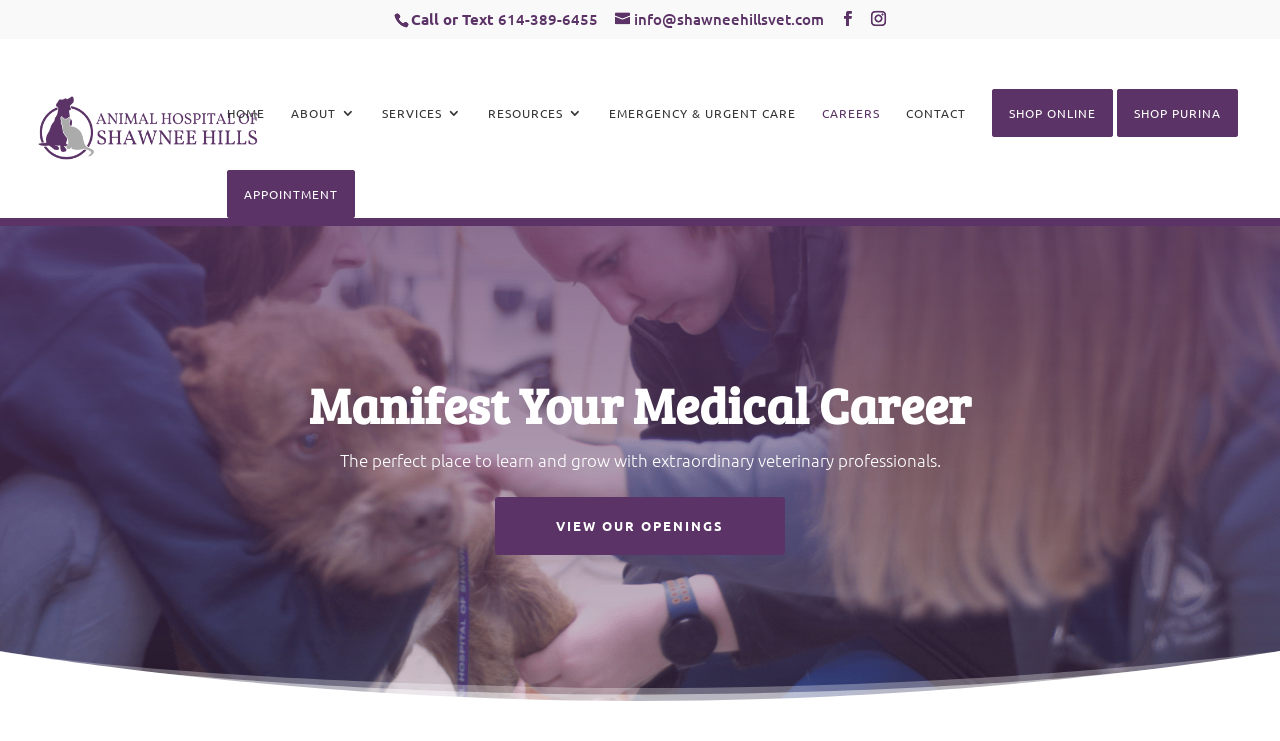

--- FILE ---
content_type: text/html; charset=utf-8
request_url: https://www.google.com/recaptcha/api2/anchor?ar=1&k=6LcOo20rAAAAAMw4lqkRmVnkP5qybY8UDu5wG8xv&co=aHR0cHM6Ly9zaGF3bmVlaGlsbHN2ZXQuY29tOjQ0Mw..&hl=en&v=PoyoqOPhxBO7pBk68S4YbpHZ&size=invisible&anchor-ms=20000&execute-ms=30000&cb=ig5038ioc1hd
body_size: 48674
content:
<!DOCTYPE HTML><html dir="ltr" lang="en"><head><meta http-equiv="Content-Type" content="text/html; charset=UTF-8">
<meta http-equiv="X-UA-Compatible" content="IE=edge">
<title>reCAPTCHA</title>
<style type="text/css">
/* cyrillic-ext */
@font-face {
  font-family: 'Roboto';
  font-style: normal;
  font-weight: 400;
  font-stretch: 100%;
  src: url(//fonts.gstatic.com/s/roboto/v48/KFO7CnqEu92Fr1ME7kSn66aGLdTylUAMa3GUBHMdazTgWw.woff2) format('woff2');
  unicode-range: U+0460-052F, U+1C80-1C8A, U+20B4, U+2DE0-2DFF, U+A640-A69F, U+FE2E-FE2F;
}
/* cyrillic */
@font-face {
  font-family: 'Roboto';
  font-style: normal;
  font-weight: 400;
  font-stretch: 100%;
  src: url(//fonts.gstatic.com/s/roboto/v48/KFO7CnqEu92Fr1ME7kSn66aGLdTylUAMa3iUBHMdazTgWw.woff2) format('woff2');
  unicode-range: U+0301, U+0400-045F, U+0490-0491, U+04B0-04B1, U+2116;
}
/* greek-ext */
@font-face {
  font-family: 'Roboto';
  font-style: normal;
  font-weight: 400;
  font-stretch: 100%;
  src: url(//fonts.gstatic.com/s/roboto/v48/KFO7CnqEu92Fr1ME7kSn66aGLdTylUAMa3CUBHMdazTgWw.woff2) format('woff2');
  unicode-range: U+1F00-1FFF;
}
/* greek */
@font-face {
  font-family: 'Roboto';
  font-style: normal;
  font-weight: 400;
  font-stretch: 100%;
  src: url(//fonts.gstatic.com/s/roboto/v48/KFO7CnqEu92Fr1ME7kSn66aGLdTylUAMa3-UBHMdazTgWw.woff2) format('woff2');
  unicode-range: U+0370-0377, U+037A-037F, U+0384-038A, U+038C, U+038E-03A1, U+03A3-03FF;
}
/* math */
@font-face {
  font-family: 'Roboto';
  font-style: normal;
  font-weight: 400;
  font-stretch: 100%;
  src: url(//fonts.gstatic.com/s/roboto/v48/KFO7CnqEu92Fr1ME7kSn66aGLdTylUAMawCUBHMdazTgWw.woff2) format('woff2');
  unicode-range: U+0302-0303, U+0305, U+0307-0308, U+0310, U+0312, U+0315, U+031A, U+0326-0327, U+032C, U+032F-0330, U+0332-0333, U+0338, U+033A, U+0346, U+034D, U+0391-03A1, U+03A3-03A9, U+03B1-03C9, U+03D1, U+03D5-03D6, U+03F0-03F1, U+03F4-03F5, U+2016-2017, U+2034-2038, U+203C, U+2040, U+2043, U+2047, U+2050, U+2057, U+205F, U+2070-2071, U+2074-208E, U+2090-209C, U+20D0-20DC, U+20E1, U+20E5-20EF, U+2100-2112, U+2114-2115, U+2117-2121, U+2123-214F, U+2190, U+2192, U+2194-21AE, U+21B0-21E5, U+21F1-21F2, U+21F4-2211, U+2213-2214, U+2216-22FF, U+2308-230B, U+2310, U+2319, U+231C-2321, U+2336-237A, U+237C, U+2395, U+239B-23B7, U+23D0, U+23DC-23E1, U+2474-2475, U+25AF, U+25B3, U+25B7, U+25BD, U+25C1, U+25CA, U+25CC, U+25FB, U+266D-266F, U+27C0-27FF, U+2900-2AFF, U+2B0E-2B11, U+2B30-2B4C, U+2BFE, U+3030, U+FF5B, U+FF5D, U+1D400-1D7FF, U+1EE00-1EEFF;
}
/* symbols */
@font-face {
  font-family: 'Roboto';
  font-style: normal;
  font-weight: 400;
  font-stretch: 100%;
  src: url(//fonts.gstatic.com/s/roboto/v48/KFO7CnqEu92Fr1ME7kSn66aGLdTylUAMaxKUBHMdazTgWw.woff2) format('woff2');
  unicode-range: U+0001-000C, U+000E-001F, U+007F-009F, U+20DD-20E0, U+20E2-20E4, U+2150-218F, U+2190, U+2192, U+2194-2199, U+21AF, U+21E6-21F0, U+21F3, U+2218-2219, U+2299, U+22C4-22C6, U+2300-243F, U+2440-244A, U+2460-24FF, U+25A0-27BF, U+2800-28FF, U+2921-2922, U+2981, U+29BF, U+29EB, U+2B00-2BFF, U+4DC0-4DFF, U+FFF9-FFFB, U+10140-1018E, U+10190-1019C, U+101A0, U+101D0-101FD, U+102E0-102FB, U+10E60-10E7E, U+1D2C0-1D2D3, U+1D2E0-1D37F, U+1F000-1F0FF, U+1F100-1F1AD, U+1F1E6-1F1FF, U+1F30D-1F30F, U+1F315, U+1F31C, U+1F31E, U+1F320-1F32C, U+1F336, U+1F378, U+1F37D, U+1F382, U+1F393-1F39F, U+1F3A7-1F3A8, U+1F3AC-1F3AF, U+1F3C2, U+1F3C4-1F3C6, U+1F3CA-1F3CE, U+1F3D4-1F3E0, U+1F3ED, U+1F3F1-1F3F3, U+1F3F5-1F3F7, U+1F408, U+1F415, U+1F41F, U+1F426, U+1F43F, U+1F441-1F442, U+1F444, U+1F446-1F449, U+1F44C-1F44E, U+1F453, U+1F46A, U+1F47D, U+1F4A3, U+1F4B0, U+1F4B3, U+1F4B9, U+1F4BB, U+1F4BF, U+1F4C8-1F4CB, U+1F4D6, U+1F4DA, U+1F4DF, U+1F4E3-1F4E6, U+1F4EA-1F4ED, U+1F4F7, U+1F4F9-1F4FB, U+1F4FD-1F4FE, U+1F503, U+1F507-1F50B, U+1F50D, U+1F512-1F513, U+1F53E-1F54A, U+1F54F-1F5FA, U+1F610, U+1F650-1F67F, U+1F687, U+1F68D, U+1F691, U+1F694, U+1F698, U+1F6AD, U+1F6B2, U+1F6B9-1F6BA, U+1F6BC, U+1F6C6-1F6CF, U+1F6D3-1F6D7, U+1F6E0-1F6EA, U+1F6F0-1F6F3, U+1F6F7-1F6FC, U+1F700-1F7FF, U+1F800-1F80B, U+1F810-1F847, U+1F850-1F859, U+1F860-1F887, U+1F890-1F8AD, U+1F8B0-1F8BB, U+1F8C0-1F8C1, U+1F900-1F90B, U+1F93B, U+1F946, U+1F984, U+1F996, U+1F9E9, U+1FA00-1FA6F, U+1FA70-1FA7C, U+1FA80-1FA89, U+1FA8F-1FAC6, U+1FACE-1FADC, U+1FADF-1FAE9, U+1FAF0-1FAF8, U+1FB00-1FBFF;
}
/* vietnamese */
@font-face {
  font-family: 'Roboto';
  font-style: normal;
  font-weight: 400;
  font-stretch: 100%;
  src: url(//fonts.gstatic.com/s/roboto/v48/KFO7CnqEu92Fr1ME7kSn66aGLdTylUAMa3OUBHMdazTgWw.woff2) format('woff2');
  unicode-range: U+0102-0103, U+0110-0111, U+0128-0129, U+0168-0169, U+01A0-01A1, U+01AF-01B0, U+0300-0301, U+0303-0304, U+0308-0309, U+0323, U+0329, U+1EA0-1EF9, U+20AB;
}
/* latin-ext */
@font-face {
  font-family: 'Roboto';
  font-style: normal;
  font-weight: 400;
  font-stretch: 100%;
  src: url(//fonts.gstatic.com/s/roboto/v48/KFO7CnqEu92Fr1ME7kSn66aGLdTylUAMa3KUBHMdazTgWw.woff2) format('woff2');
  unicode-range: U+0100-02BA, U+02BD-02C5, U+02C7-02CC, U+02CE-02D7, U+02DD-02FF, U+0304, U+0308, U+0329, U+1D00-1DBF, U+1E00-1E9F, U+1EF2-1EFF, U+2020, U+20A0-20AB, U+20AD-20C0, U+2113, U+2C60-2C7F, U+A720-A7FF;
}
/* latin */
@font-face {
  font-family: 'Roboto';
  font-style: normal;
  font-weight: 400;
  font-stretch: 100%;
  src: url(//fonts.gstatic.com/s/roboto/v48/KFO7CnqEu92Fr1ME7kSn66aGLdTylUAMa3yUBHMdazQ.woff2) format('woff2');
  unicode-range: U+0000-00FF, U+0131, U+0152-0153, U+02BB-02BC, U+02C6, U+02DA, U+02DC, U+0304, U+0308, U+0329, U+2000-206F, U+20AC, U+2122, U+2191, U+2193, U+2212, U+2215, U+FEFF, U+FFFD;
}
/* cyrillic-ext */
@font-face {
  font-family: 'Roboto';
  font-style: normal;
  font-weight: 500;
  font-stretch: 100%;
  src: url(//fonts.gstatic.com/s/roboto/v48/KFO7CnqEu92Fr1ME7kSn66aGLdTylUAMa3GUBHMdazTgWw.woff2) format('woff2');
  unicode-range: U+0460-052F, U+1C80-1C8A, U+20B4, U+2DE0-2DFF, U+A640-A69F, U+FE2E-FE2F;
}
/* cyrillic */
@font-face {
  font-family: 'Roboto';
  font-style: normal;
  font-weight: 500;
  font-stretch: 100%;
  src: url(//fonts.gstatic.com/s/roboto/v48/KFO7CnqEu92Fr1ME7kSn66aGLdTylUAMa3iUBHMdazTgWw.woff2) format('woff2');
  unicode-range: U+0301, U+0400-045F, U+0490-0491, U+04B0-04B1, U+2116;
}
/* greek-ext */
@font-face {
  font-family: 'Roboto';
  font-style: normal;
  font-weight: 500;
  font-stretch: 100%;
  src: url(//fonts.gstatic.com/s/roboto/v48/KFO7CnqEu92Fr1ME7kSn66aGLdTylUAMa3CUBHMdazTgWw.woff2) format('woff2');
  unicode-range: U+1F00-1FFF;
}
/* greek */
@font-face {
  font-family: 'Roboto';
  font-style: normal;
  font-weight: 500;
  font-stretch: 100%;
  src: url(//fonts.gstatic.com/s/roboto/v48/KFO7CnqEu92Fr1ME7kSn66aGLdTylUAMa3-UBHMdazTgWw.woff2) format('woff2');
  unicode-range: U+0370-0377, U+037A-037F, U+0384-038A, U+038C, U+038E-03A1, U+03A3-03FF;
}
/* math */
@font-face {
  font-family: 'Roboto';
  font-style: normal;
  font-weight: 500;
  font-stretch: 100%;
  src: url(//fonts.gstatic.com/s/roboto/v48/KFO7CnqEu92Fr1ME7kSn66aGLdTylUAMawCUBHMdazTgWw.woff2) format('woff2');
  unicode-range: U+0302-0303, U+0305, U+0307-0308, U+0310, U+0312, U+0315, U+031A, U+0326-0327, U+032C, U+032F-0330, U+0332-0333, U+0338, U+033A, U+0346, U+034D, U+0391-03A1, U+03A3-03A9, U+03B1-03C9, U+03D1, U+03D5-03D6, U+03F0-03F1, U+03F4-03F5, U+2016-2017, U+2034-2038, U+203C, U+2040, U+2043, U+2047, U+2050, U+2057, U+205F, U+2070-2071, U+2074-208E, U+2090-209C, U+20D0-20DC, U+20E1, U+20E5-20EF, U+2100-2112, U+2114-2115, U+2117-2121, U+2123-214F, U+2190, U+2192, U+2194-21AE, U+21B0-21E5, U+21F1-21F2, U+21F4-2211, U+2213-2214, U+2216-22FF, U+2308-230B, U+2310, U+2319, U+231C-2321, U+2336-237A, U+237C, U+2395, U+239B-23B7, U+23D0, U+23DC-23E1, U+2474-2475, U+25AF, U+25B3, U+25B7, U+25BD, U+25C1, U+25CA, U+25CC, U+25FB, U+266D-266F, U+27C0-27FF, U+2900-2AFF, U+2B0E-2B11, U+2B30-2B4C, U+2BFE, U+3030, U+FF5B, U+FF5D, U+1D400-1D7FF, U+1EE00-1EEFF;
}
/* symbols */
@font-face {
  font-family: 'Roboto';
  font-style: normal;
  font-weight: 500;
  font-stretch: 100%;
  src: url(//fonts.gstatic.com/s/roboto/v48/KFO7CnqEu92Fr1ME7kSn66aGLdTylUAMaxKUBHMdazTgWw.woff2) format('woff2');
  unicode-range: U+0001-000C, U+000E-001F, U+007F-009F, U+20DD-20E0, U+20E2-20E4, U+2150-218F, U+2190, U+2192, U+2194-2199, U+21AF, U+21E6-21F0, U+21F3, U+2218-2219, U+2299, U+22C4-22C6, U+2300-243F, U+2440-244A, U+2460-24FF, U+25A0-27BF, U+2800-28FF, U+2921-2922, U+2981, U+29BF, U+29EB, U+2B00-2BFF, U+4DC0-4DFF, U+FFF9-FFFB, U+10140-1018E, U+10190-1019C, U+101A0, U+101D0-101FD, U+102E0-102FB, U+10E60-10E7E, U+1D2C0-1D2D3, U+1D2E0-1D37F, U+1F000-1F0FF, U+1F100-1F1AD, U+1F1E6-1F1FF, U+1F30D-1F30F, U+1F315, U+1F31C, U+1F31E, U+1F320-1F32C, U+1F336, U+1F378, U+1F37D, U+1F382, U+1F393-1F39F, U+1F3A7-1F3A8, U+1F3AC-1F3AF, U+1F3C2, U+1F3C4-1F3C6, U+1F3CA-1F3CE, U+1F3D4-1F3E0, U+1F3ED, U+1F3F1-1F3F3, U+1F3F5-1F3F7, U+1F408, U+1F415, U+1F41F, U+1F426, U+1F43F, U+1F441-1F442, U+1F444, U+1F446-1F449, U+1F44C-1F44E, U+1F453, U+1F46A, U+1F47D, U+1F4A3, U+1F4B0, U+1F4B3, U+1F4B9, U+1F4BB, U+1F4BF, U+1F4C8-1F4CB, U+1F4D6, U+1F4DA, U+1F4DF, U+1F4E3-1F4E6, U+1F4EA-1F4ED, U+1F4F7, U+1F4F9-1F4FB, U+1F4FD-1F4FE, U+1F503, U+1F507-1F50B, U+1F50D, U+1F512-1F513, U+1F53E-1F54A, U+1F54F-1F5FA, U+1F610, U+1F650-1F67F, U+1F687, U+1F68D, U+1F691, U+1F694, U+1F698, U+1F6AD, U+1F6B2, U+1F6B9-1F6BA, U+1F6BC, U+1F6C6-1F6CF, U+1F6D3-1F6D7, U+1F6E0-1F6EA, U+1F6F0-1F6F3, U+1F6F7-1F6FC, U+1F700-1F7FF, U+1F800-1F80B, U+1F810-1F847, U+1F850-1F859, U+1F860-1F887, U+1F890-1F8AD, U+1F8B0-1F8BB, U+1F8C0-1F8C1, U+1F900-1F90B, U+1F93B, U+1F946, U+1F984, U+1F996, U+1F9E9, U+1FA00-1FA6F, U+1FA70-1FA7C, U+1FA80-1FA89, U+1FA8F-1FAC6, U+1FACE-1FADC, U+1FADF-1FAE9, U+1FAF0-1FAF8, U+1FB00-1FBFF;
}
/* vietnamese */
@font-face {
  font-family: 'Roboto';
  font-style: normal;
  font-weight: 500;
  font-stretch: 100%;
  src: url(//fonts.gstatic.com/s/roboto/v48/KFO7CnqEu92Fr1ME7kSn66aGLdTylUAMa3OUBHMdazTgWw.woff2) format('woff2');
  unicode-range: U+0102-0103, U+0110-0111, U+0128-0129, U+0168-0169, U+01A0-01A1, U+01AF-01B0, U+0300-0301, U+0303-0304, U+0308-0309, U+0323, U+0329, U+1EA0-1EF9, U+20AB;
}
/* latin-ext */
@font-face {
  font-family: 'Roboto';
  font-style: normal;
  font-weight: 500;
  font-stretch: 100%;
  src: url(//fonts.gstatic.com/s/roboto/v48/KFO7CnqEu92Fr1ME7kSn66aGLdTylUAMa3KUBHMdazTgWw.woff2) format('woff2');
  unicode-range: U+0100-02BA, U+02BD-02C5, U+02C7-02CC, U+02CE-02D7, U+02DD-02FF, U+0304, U+0308, U+0329, U+1D00-1DBF, U+1E00-1E9F, U+1EF2-1EFF, U+2020, U+20A0-20AB, U+20AD-20C0, U+2113, U+2C60-2C7F, U+A720-A7FF;
}
/* latin */
@font-face {
  font-family: 'Roboto';
  font-style: normal;
  font-weight: 500;
  font-stretch: 100%;
  src: url(//fonts.gstatic.com/s/roboto/v48/KFO7CnqEu92Fr1ME7kSn66aGLdTylUAMa3yUBHMdazQ.woff2) format('woff2');
  unicode-range: U+0000-00FF, U+0131, U+0152-0153, U+02BB-02BC, U+02C6, U+02DA, U+02DC, U+0304, U+0308, U+0329, U+2000-206F, U+20AC, U+2122, U+2191, U+2193, U+2212, U+2215, U+FEFF, U+FFFD;
}
/* cyrillic-ext */
@font-face {
  font-family: 'Roboto';
  font-style: normal;
  font-weight: 900;
  font-stretch: 100%;
  src: url(//fonts.gstatic.com/s/roboto/v48/KFO7CnqEu92Fr1ME7kSn66aGLdTylUAMa3GUBHMdazTgWw.woff2) format('woff2');
  unicode-range: U+0460-052F, U+1C80-1C8A, U+20B4, U+2DE0-2DFF, U+A640-A69F, U+FE2E-FE2F;
}
/* cyrillic */
@font-face {
  font-family: 'Roboto';
  font-style: normal;
  font-weight: 900;
  font-stretch: 100%;
  src: url(//fonts.gstatic.com/s/roboto/v48/KFO7CnqEu92Fr1ME7kSn66aGLdTylUAMa3iUBHMdazTgWw.woff2) format('woff2');
  unicode-range: U+0301, U+0400-045F, U+0490-0491, U+04B0-04B1, U+2116;
}
/* greek-ext */
@font-face {
  font-family: 'Roboto';
  font-style: normal;
  font-weight: 900;
  font-stretch: 100%;
  src: url(//fonts.gstatic.com/s/roboto/v48/KFO7CnqEu92Fr1ME7kSn66aGLdTylUAMa3CUBHMdazTgWw.woff2) format('woff2');
  unicode-range: U+1F00-1FFF;
}
/* greek */
@font-face {
  font-family: 'Roboto';
  font-style: normal;
  font-weight: 900;
  font-stretch: 100%;
  src: url(//fonts.gstatic.com/s/roboto/v48/KFO7CnqEu92Fr1ME7kSn66aGLdTylUAMa3-UBHMdazTgWw.woff2) format('woff2');
  unicode-range: U+0370-0377, U+037A-037F, U+0384-038A, U+038C, U+038E-03A1, U+03A3-03FF;
}
/* math */
@font-face {
  font-family: 'Roboto';
  font-style: normal;
  font-weight: 900;
  font-stretch: 100%;
  src: url(//fonts.gstatic.com/s/roboto/v48/KFO7CnqEu92Fr1ME7kSn66aGLdTylUAMawCUBHMdazTgWw.woff2) format('woff2');
  unicode-range: U+0302-0303, U+0305, U+0307-0308, U+0310, U+0312, U+0315, U+031A, U+0326-0327, U+032C, U+032F-0330, U+0332-0333, U+0338, U+033A, U+0346, U+034D, U+0391-03A1, U+03A3-03A9, U+03B1-03C9, U+03D1, U+03D5-03D6, U+03F0-03F1, U+03F4-03F5, U+2016-2017, U+2034-2038, U+203C, U+2040, U+2043, U+2047, U+2050, U+2057, U+205F, U+2070-2071, U+2074-208E, U+2090-209C, U+20D0-20DC, U+20E1, U+20E5-20EF, U+2100-2112, U+2114-2115, U+2117-2121, U+2123-214F, U+2190, U+2192, U+2194-21AE, U+21B0-21E5, U+21F1-21F2, U+21F4-2211, U+2213-2214, U+2216-22FF, U+2308-230B, U+2310, U+2319, U+231C-2321, U+2336-237A, U+237C, U+2395, U+239B-23B7, U+23D0, U+23DC-23E1, U+2474-2475, U+25AF, U+25B3, U+25B7, U+25BD, U+25C1, U+25CA, U+25CC, U+25FB, U+266D-266F, U+27C0-27FF, U+2900-2AFF, U+2B0E-2B11, U+2B30-2B4C, U+2BFE, U+3030, U+FF5B, U+FF5D, U+1D400-1D7FF, U+1EE00-1EEFF;
}
/* symbols */
@font-face {
  font-family: 'Roboto';
  font-style: normal;
  font-weight: 900;
  font-stretch: 100%;
  src: url(//fonts.gstatic.com/s/roboto/v48/KFO7CnqEu92Fr1ME7kSn66aGLdTylUAMaxKUBHMdazTgWw.woff2) format('woff2');
  unicode-range: U+0001-000C, U+000E-001F, U+007F-009F, U+20DD-20E0, U+20E2-20E4, U+2150-218F, U+2190, U+2192, U+2194-2199, U+21AF, U+21E6-21F0, U+21F3, U+2218-2219, U+2299, U+22C4-22C6, U+2300-243F, U+2440-244A, U+2460-24FF, U+25A0-27BF, U+2800-28FF, U+2921-2922, U+2981, U+29BF, U+29EB, U+2B00-2BFF, U+4DC0-4DFF, U+FFF9-FFFB, U+10140-1018E, U+10190-1019C, U+101A0, U+101D0-101FD, U+102E0-102FB, U+10E60-10E7E, U+1D2C0-1D2D3, U+1D2E0-1D37F, U+1F000-1F0FF, U+1F100-1F1AD, U+1F1E6-1F1FF, U+1F30D-1F30F, U+1F315, U+1F31C, U+1F31E, U+1F320-1F32C, U+1F336, U+1F378, U+1F37D, U+1F382, U+1F393-1F39F, U+1F3A7-1F3A8, U+1F3AC-1F3AF, U+1F3C2, U+1F3C4-1F3C6, U+1F3CA-1F3CE, U+1F3D4-1F3E0, U+1F3ED, U+1F3F1-1F3F3, U+1F3F5-1F3F7, U+1F408, U+1F415, U+1F41F, U+1F426, U+1F43F, U+1F441-1F442, U+1F444, U+1F446-1F449, U+1F44C-1F44E, U+1F453, U+1F46A, U+1F47D, U+1F4A3, U+1F4B0, U+1F4B3, U+1F4B9, U+1F4BB, U+1F4BF, U+1F4C8-1F4CB, U+1F4D6, U+1F4DA, U+1F4DF, U+1F4E3-1F4E6, U+1F4EA-1F4ED, U+1F4F7, U+1F4F9-1F4FB, U+1F4FD-1F4FE, U+1F503, U+1F507-1F50B, U+1F50D, U+1F512-1F513, U+1F53E-1F54A, U+1F54F-1F5FA, U+1F610, U+1F650-1F67F, U+1F687, U+1F68D, U+1F691, U+1F694, U+1F698, U+1F6AD, U+1F6B2, U+1F6B9-1F6BA, U+1F6BC, U+1F6C6-1F6CF, U+1F6D3-1F6D7, U+1F6E0-1F6EA, U+1F6F0-1F6F3, U+1F6F7-1F6FC, U+1F700-1F7FF, U+1F800-1F80B, U+1F810-1F847, U+1F850-1F859, U+1F860-1F887, U+1F890-1F8AD, U+1F8B0-1F8BB, U+1F8C0-1F8C1, U+1F900-1F90B, U+1F93B, U+1F946, U+1F984, U+1F996, U+1F9E9, U+1FA00-1FA6F, U+1FA70-1FA7C, U+1FA80-1FA89, U+1FA8F-1FAC6, U+1FACE-1FADC, U+1FADF-1FAE9, U+1FAF0-1FAF8, U+1FB00-1FBFF;
}
/* vietnamese */
@font-face {
  font-family: 'Roboto';
  font-style: normal;
  font-weight: 900;
  font-stretch: 100%;
  src: url(//fonts.gstatic.com/s/roboto/v48/KFO7CnqEu92Fr1ME7kSn66aGLdTylUAMa3OUBHMdazTgWw.woff2) format('woff2');
  unicode-range: U+0102-0103, U+0110-0111, U+0128-0129, U+0168-0169, U+01A0-01A1, U+01AF-01B0, U+0300-0301, U+0303-0304, U+0308-0309, U+0323, U+0329, U+1EA0-1EF9, U+20AB;
}
/* latin-ext */
@font-face {
  font-family: 'Roboto';
  font-style: normal;
  font-weight: 900;
  font-stretch: 100%;
  src: url(//fonts.gstatic.com/s/roboto/v48/KFO7CnqEu92Fr1ME7kSn66aGLdTylUAMa3KUBHMdazTgWw.woff2) format('woff2');
  unicode-range: U+0100-02BA, U+02BD-02C5, U+02C7-02CC, U+02CE-02D7, U+02DD-02FF, U+0304, U+0308, U+0329, U+1D00-1DBF, U+1E00-1E9F, U+1EF2-1EFF, U+2020, U+20A0-20AB, U+20AD-20C0, U+2113, U+2C60-2C7F, U+A720-A7FF;
}
/* latin */
@font-face {
  font-family: 'Roboto';
  font-style: normal;
  font-weight: 900;
  font-stretch: 100%;
  src: url(//fonts.gstatic.com/s/roboto/v48/KFO7CnqEu92Fr1ME7kSn66aGLdTylUAMa3yUBHMdazQ.woff2) format('woff2');
  unicode-range: U+0000-00FF, U+0131, U+0152-0153, U+02BB-02BC, U+02C6, U+02DA, U+02DC, U+0304, U+0308, U+0329, U+2000-206F, U+20AC, U+2122, U+2191, U+2193, U+2212, U+2215, U+FEFF, U+FFFD;
}

</style>
<link rel="stylesheet" type="text/css" href="https://www.gstatic.com/recaptcha/releases/PoyoqOPhxBO7pBk68S4YbpHZ/styles__ltr.css">
<script nonce="geXgtQdI9al8uZ9FnRDGxw" type="text/javascript">window['__recaptcha_api'] = 'https://www.google.com/recaptcha/api2/';</script>
<script type="text/javascript" src="https://www.gstatic.com/recaptcha/releases/PoyoqOPhxBO7pBk68S4YbpHZ/recaptcha__en.js" nonce="geXgtQdI9al8uZ9FnRDGxw">
      
    </script></head>
<body><div id="rc-anchor-alert" class="rc-anchor-alert"></div>
<input type="hidden" id="recaptcha-token" value="[base64]">
<script type="text/javascript" nonce="geXgtQdI9al8uZ9FnRDGxw">
      recaptcha.anchor.Main.init("[\x22ainput\x22,[\x22bgdata\x22,\x22\x22,\[base64]/[base64]/[base64]/bmV3IHJbeF0oY1swXSk6RT09Mj9uZXcgclt4XShjWzBdLGNbMV0pOkU9PTM/bmV3IHJbeF0oY1swXSxjWzFdLGNbMl0pOkU9PTQ/[base64]/[base64]/[base64]/[base64]/[base64]/[base64]/[base64]/[base64]\x22,\[base64]\x22,\[base64]/wqnCmTp7PAXDh8OOHsOtw5PDl8Oiw6tqw7DCvMK8woDCq8KNDm7Ckzd/w6vCuWbConrDosOsw7EyccKRWsKkEEjClCk7w5HCm8OpwoRjw6vDrMKqwoDDvm0QNcOAwrPClcKow51cccO4U1HCosO+IwDDhcKWf8KeY0dwfUdAw54aWXpUb8OZfsK/w7LChMKVw5YsX8KLQcKNOSJfIsK2w4zDuVHDq0HCvk/CrmpgFMKwZsOew71zw40pwrxBICnCvcKwaQfDv8KqasKuw4tPw7htNsKew4HCvsOywpzDigHDh8Kmw5LCscKKYn/[base64]/BMKqw7sTazoZw6DDgHR6JWkxcsK3w4BeQDssIsKRdAzDg8KlNm/Cs8KLFsOROFDDjcKcw6V2EcKZw7RmwrXDlGxpw5nCuWbDhn3CncKYw5fCrwJ4BMOgw4AUeyTCmcKuB00Bw5MePMOrUTNdXMOkwo1TYMK3w4/DilHCscKuwo4qw712HcOOw5AsQXMmUyB1w5QyXzPDjHAlw6zDoMKHWUgxYsKCLcK+GjR/wrTCqWlRVBlcD8KVwrnDvTo0wqJHw7p7FEbDokjCvcK/GsK+wpTDlsOzwofDlcO6DAHCusK8dyrCjcONwpNcwoTDq8KXwoJwccOHwp1AwpM6wp3DnEQnw7JmZsOvwpgFNsORw6DCocOSw6IpwqjDs8OZQMKUw6dWwr3CtRIpPcOVw6ocw73CpkHCjXnDpRASwqtfVXbCinrDlhYOwrLDv8OPdgp0w4paJmPCicOxw4rCuh/DuDfDmSPCrsOlwpBlw6Acw53ChGjCqcKvaMKDw5Eodm1Aw4QFwqBed0RLbcK8w65CwqzDry8nwpDClWDChVzCgVV7woXCrMKqw6nCpjcGwpRsw5ZVCsONwqjCncOCwpTCs8KYbE0mwq3CosK4Qw3DksOvw4I3w77DqMKWw49WfnTDrMKRMy/DvsOXwptSTDtuw5VJOMOUw7DCs8OqKnIKwrg3ZcO3wpl7LzdAw7dMQWHDqsKLQQnDtEMkacOlwqrCmMObw4LCuMOmw6BEw6HDucKAwqRkw6nDk8OGwqzCmcKyfTg3w7rCvsOJw5HCmCw0AitFw73DpsOkPF/DpEPDjsO0GlvDvcO2bMK0wo7DlcO0wpjCv8K5wo1Zw719wpdiw6nDkGjCvVLDgU/DtcKyw7PDqRhqwrlnbsKLEsKkLcOCwqvCh8KLXMKWwpRfK1trIcKYH8Ovw75cwr8QbsOmwogzRB1qw45Zc8KCwowdw5jDhmpnTDPDm8K1woDDo8OeDx/CrMOQwrkNw647w65WE8OpblVHFMOAW8OqPMOsGyLChjoUw6XDp3Y3w5Jjw6sMw5TCq0o8LsOxwqfDiBIDw6nCtHTCpcOtPVvDocOPD01Ee3chIsKlwrnCtXXCqcOGw7vDhFPDv8OyVC/DkSV3wqNfw7Q1w5/[base64]/[base64]/CjMKmfSXCmcOXwoorJHQCw6vDgmAqdcOPCsOBw5bDoB3DjMOkecOHwrnDpSR3LwjCnyjDhsKLwptNwo7CssOGwoTDtwLDvMKKw7LCpzQCwofCgifDpsKlISU/[base64]/CskjDnWLDq0EUdV4cRCHCvcKJemoew4fCmMKowoBDLcOIwoZ3QHfCkl8kworClcOlwqPCv0xFW0zChSg/w6oGMcO0w4LClSvCjMOCw7QowrsWwr9qw5IDw6nDgMOWw5PCm8OoAsKLw6JJw4rCmCAhcMO+XcOVw73DrMKlwojDncKTfsKSw7DCpRlDwoZjwolxWh/DvmLDmUY/[base64]/DrsOgw513w7jDnMOVwpcBVcOvB8Khwq7DpcKCwqt2dnEPw5Mcw4fCrjnChxgIHiJVNC/Dr8KFXcOmwr4gE8KTTMKjTjEUfMO7NgJfwp1iwodEYsKtCMOxwp7CvXfCnwgEXsKaw6LDiVkkQ8K6AMOUUH8mw5/ChcOVUG/DnsKGw7YWdRvDrsOrw7NrQ8KCbVbDmEZtw5EuwrPDlsKFRcOPwozDucKAwqfCuC9Dw5bCssOrHxzDn8KQw4FSLcOANHEcf8KaTsOtwp/[base64]/XMOhFMK3IcO5w5IuKcODXsKcwqfDs27CqMOJwpZ+wrrCt3s/UmDDjcO7wp9/FEklw5k7w5EATMKxw7TCkH00w5JCKCrDlsOkw7VDw7PDo8KaB8KPXS9IAHRhXMO6wofCisOjYyU/wrwTw67Cs8Okw68dw57Djg8Yw4nCuQPCi2XCt8KCwpdXwqTCrcOiw6wAw6vCj8Kaw6/[base64]/[base64]/CrcOCwqMtQsO3RsKKZMK3LmXCv8KUAiJBwqrDlXdjwqE+ACQBOBYLw7nCjsKewrvDucKQwqx/[base64]/CrsKPwrHDvsKlw63DtsK+wocZwo92wpfDjsOcJFzDgcOFMihewo4qDydOw4rDkQ/[base64]/C8O7wrogw7vDrcOvwqPCujx6G8K2R8OzAj/Du0HCksO1w73Du8KFwqDDvsOeKkh4wrV/[base64]/ChFddasOFH8O3w49vLnfDnHnCvlTDgWDDtMK1wrBYw4/DsMOaw51mCWfDvivCohNxw4laaiHDiwvCjcK/wp8jDlgywpDCu8KXw6rDs8KwDApbw6YhwqsCMQVvOMK2SiTCrsOzw5/[base64]/ChB5iwqtowpspI8OTTMOowqsBwocJwqwIwqJubhLDtQnCmQfDiAV9wovDlcKZRMO+w7HDnsKMwprDmsKLwpjDusKPw7/[base64]/CnMOzPcKpPMKNZFAUecOZCsK6D8Kbw4cywrJfdD0nX8Kpw5JiN8Kwwr3DucO0w6ZeJQvCo8KWBcO9wpnDmF/[base64]/DhsOxAE3CnMKRLhozw7MCw7rDgVPDtmjDtcKDw7MaC3bDsE3DvsK/c8KDd8OVEMKAeQzDqCFqwpADOMOxFRx/ejNJwpLCh8K5EGrDh8O/w6TDj8KWdlc9QhHDhsOuWsO9eSAYJllEwoXCqB53wrrDrMORFCsXw6PCrsKLwox0w5Ubw6fCrEN1w4IMDnBiwrzDucODwqXCqH/Dhz8ZcMKdBMOvwpLCrMOLw4YoPmh0YEUxF8ONb8KuK8OJFnDDlsKPN8KeIsODwoHDhTrCiCAqYEQ1w63Ds8OQDRXCjMKiNRrCtMKlSyLDmg7Cg37DtgLCmcK3w4AnwrnCpVp8LHLDjsOMXsKqwr9IbWTCi8K9Hw8Twpt4JDAGH0gxw4/Ct8OHwol4w5rCvsOhH8OJLMKvKmnDv8K1IsONNcOMw7xZXgHChcOkIsOXDsKqwo5ENztWw7HDq3EPGcOOw6rDsMK/[base64]/DjMK6wr8PCsOTU8OmYsOWwqY1w6XCkTbCqnjCgS7DmyPDlQbCp8OqwoN1w7bCvcOHwrxFwpZGwr91wrYEw6HDpsKlWTjDhgzCsQ7CgMOkesOMXsK1EMKbYcOmAcOZBAp9HwfCvMOnTMOHwoM5GCQCO8OcwrdEDMOLNcOjEcKhwrDDkMOfwrkVSMONPA/CqwXDmEHDtmDCvlF+wrwXS1gTTcKpwrzDlyTDngZSw6HCkmvDgMOkTsKfwohXwo/DoMKcwrdOwp3Cl8K/woxZw5h3w5XDqsO1w6nCphHDgD/CrsO+bBrCksOZCcOuwozDolnDjMKKw64Xc8K+w4EtCMKDW8O5wpAyNcKQwrDDsMO0A2vCvV/DoQVuwoUyCFNwAEfDlVfCpsOlAxxPw4kawph1w7fDgMKXw5YHHsKFw7Vow6ZIwpzClyrDiGjCmMKdw73DlnHCjsObwpDCvA/CvcOtS8KgHADChgfCvn/Dq8OkBnFpwrTDn8O8w4ZSdj5Rwq7DlHjDhcKfJTrCosOew6HCtsKFw6rCm8KkwrcPwrrColzCuCjColnDu8O+NwnDrMKoOsO0UMOSPntKw6zCm3rDpC1Rwp/ChMOgwrYMKsKiGXNoIMK8woY4wqnCgsKKPsKJcUkmwp/DuD7Du3oKdyHDnsOtw41EwppTw6zDn03Cq8K8ecOhwqA8FMOEDMKywqDDhmEkZcOrTETClzbDqi0WWcOiw7PDgUAtbcK8wrJPNcOsGBjCuMKIFMKCZsOfPnrCjsO6LcOiP2EoX2/DusK4JMKYwo9ZAXRkw6kbXMK7w4PDmMOmKsKtwrVYLXvDsk3DiFUIdcKvFcOqwpbDnTXDjMOXGsOgXiTCmMOdWB4PPTbDmTbDkMK/w4fDtQ7Dolkww55UIhMZNHZQW8KNw6vDginChBzDjsO4w7prwrB1wr5dVsO+c8K1w75fBWIVOQ7CpwkhXsKJwrxVwpnDsMO+D8OIw5zCkcOcwo3ClcOzHcKGwqtjScO8wobDoMOMwp/Dq8O9w60VVMOcWsKQw5nClMKKw5lZwqLDmcOJQB46A0VQw6RWZUQ/w44Vw7YMT1XCncK2w7xiwoR6RD/CvsOVTRHCizEFwrfCpsKEcizCvSsPwqjDvcKew4zDjcKpw48EwohPNlATEcOUw57DiC3DgEFgWDfDpMOUcsO+wp3DjMKyw4TCn8KDw5TCsSBGwqVUK8OuUsO/w5fCnXlBwqEkf8KHKcOGw4nDv8OUwoEDAMKJwpQ3fcKjcAJVw4/Co8OBwr7DpRd9Y1BuQcKGwr3Dvx52w6MCF8OKwoh1TsKBw7TDuiJmwo8HwqBTwqY4wrbCiEHDk8OmKlXDuFrDqcO4S1zCvsKjOQXCvMOkJFkIw6nDq0nDp8KBC8KHBSfDp8KSw6HDv8OGwoTDulJGQF5qa8KUOm9ZwoNPdMOrwp1BDStWwoHCtkI/Lx0qw7TDrsOWRcOew413w7VOw7MHwrLDklxvBDR1JmhWKjLCt8O2aC4MAH/[base64]/ecOjwqDCkw1hw65CwqfDuTkqwqQ6wr7DucKzUcOSwq7Crnc7w4tENjEiw6zDp8Klw5HDpcKdXgrDmE7Cu8K6TDwdCXnDtcK8I8O9UQhxDAQoNG7DucOORnYOCwtpwqbDpDrDj8KLw4tmw5DClG4BwpkvwqZJQEbDj8OmV8OWwq/DnMKkX8O/[base64]/[base64]/DqsKWJcOpJH3DocK/OlJoRWzDvGVJwq1Fw6TDpMKUPcKbasKaw45lwrA2Xw5yNyDDmsOJwp3DgcKYWH1tCsOwIA4Qw6VKGDFRQMOOXsOnLRfCtBjCoihqwpHCkHbDlyDCvXx6w6lzcj82VsKmdMKKDDZ/[base64]/[base64]/[base64]/CvyoBwow9E8K6wqgOJyV0wowiMkzDgXF+wrQjNsOyw5bCosKbAUVawpJlORbCjDfCrMKlw7YKwoJew7XDqnTCl8OLwr3Di8OhZD0vwq/Co1jCkcOURDfDm8OwYcKEw57Cr2fDjcOxWcKsImXCgi19wqLDscKIVsOVwpfCqcOrw7/DkxYFw6zCohMwwpd7wodJwrrCo8OaCkbDvE9AZxIUahtuLMOBwpUqBsOww5pCw7HCrMKvJsKJwr0vEg8/w4p5IS9xw44SNcO0D1oAwrfDicOowoYcesK3Y8OAw5nDncKawo9Qw7HDu8KoDMKtwoDDhmjCgiE+AMOYARzCvX7CnVMjQnvCvcKQwqg3w45/fMOhZT3CrsOWw4fDpMOCTRjDqcOOwohDwpN8ElJPGsOHXyBkw6rCjcOlUgoabVJ+P8K+ZMO4Qw/ChzoTB8KyHsOLaF82w4DDnMKbScO4w4RbamzDjktYa2PDiMOUw6rDoAzCkSnDpljChsOdNRN6csOVSy1Nw5ccwpvCncOfJsK7FsKmOGVywpHCpHkkFsK4w7/[base64]/[base64]/CrUnCpGR7w4TDmEXCvcKMPHcCXMObw4HDmyI9MB7Dn8K+L8KbwrrDqQvDsMOxa8OyKkpwZsOnf8OFZBUSQcO3L8KRwoTCp8KDwojDuwlHw7xqw4DDj8ORA8OLVcKCNsODF8O8XMK/w5jDlVjCoVzDgktmJ8Ksw4LCsMO7wqbCusOgf8OCw4HDok0/MRHCmD/DgwJ6GMKAw7LCri3CrVI8E8Onwo9jwrtkegvCrxEVcMKfwo/[base64]/[base64]/C8Ktwrorw6wfwrPDiA/DmMK2BS5JwovDhkzCp1XCiVvDv3PDtBPDoMOSwolXMsOja2ZtD8OfSsOMOg9zHCjCtXPDtsO+w5LCnhZ0wotreXoDwpUmwppIw73CjGbCrAoawplYHl/Dn8Kfw6/Cp8OQDgVzT8KdMnkEwrc1csOVQsKuTsKMwq4mw5/DncOawoh4w61UGcKDw7bDqibDng5uwqbCnsO6NcOqwqFmE3vCtjPCi8OBEsOcLsKbCyHCuhcbAcKQwr7Dp8OmwpgSwq7ClsKXecKLeC8+NMKoOndyYm3DgsKXw6ANw6fDrQ7DpMOfYsKuw7xBXcKfw5bDk8KvfC3Ci0jCscKRMMO+w63Cqi/[base64]/ClsKKbColO8OZF1R5w6DDicKrw5PDjhoHwph8woczwp7DiMO+W1UFw43ClsOCd8OFwpBZCD/DvsOnNj9Gw5xnbsKywpXDqRDCoHLDhsOpMUzDsMO/w4fDpsOeeG3CncOkw5wDamzCtMKlw5B+woTCiRNfV2XDgwbCu8OJaSbDmMKHaX0nIMKlB8KbDcO5wqc+w4TCl29/[base64]/YULDkcOjw6E4w7JRwrJsHA/DoHjCvMO7wo/Dql4uw4/DiWxZwpjCiTnDrSUIChPDvsKlw63CtcKEwoB/w4zDtQjCr8OOwq/CsiXCrB/[base64]/[base64]/[base64]/CpTtccHrDqsOSw7bDoMKNw4bCnsOMwpzDtzrChRZlwo9UwpbDlsKfwrfCv8O6wojCiSvDnMObLUpdf3ZFw4LDu2/[base64]/w64dw5MCw5FCDHVrw57Di8KUdy1gw4UJTDReP8KhQ8OdwpI8f0XDosOkS1rCvVc2NsOOA2rCj8K8C8KxTGFZQ07DucK+T2Bzw5nCshLCscOoLRjCvsKfJVhRw6dQwrkYw6kow71rQ8OtIR/DmMKXI8OxBmtYwpfDqAfCjsOQw4JYw45ad8Oww6tOw7Vowr/[base64]/Dq8KPUg8Dw51TdMOYATHDgsKSY0zDu35jScK4FsKEd8KUw5l3w6AKw51Cw5g2Bxkucy/CqF8/[base64]/w5oQwr/DvFoqwq9jEgNAJcOEScOAw4fDi2MQVMOiOHNaDntdHT01w7zCgsKTw5tTw7VpZjUdZcKSw6hnw5sMwofCgStyw57CjEs5wo7ClGczKAI6cBd/cTtIw580VsKsZMKZCxfDuVXCtMKiw4o8XBvDm0JDwpHCqsKewpjDqsKVw6LDucOOwqgDw73Cv2jCoMKpTcOcwo9Gw75kw49DKMOYTXHDmxNJw4PCssK4QGDCuD5gwocKFMOTw6XDjkHCicKidkDDisK4XnLDrsOtOhXCqxbDi0UeT8Kiw6Euw6/DqTLCi8KOwr7DtsKke8OawqlGwq7DqsOWwrZhw7jCjsKPZcOGwpkYQsK/dQBLwqDCg8O8wqVwFFnDtx3CoRY/JxJSw63DhsO7w4XCgsKiCsKqw5rDjW5iN8Kgw6pFwr/ChMKuHEHDucKRw6/CoDNAw4fDnVRawq0QC8KCw6wBKsOPE8KUAcO0DMO3w57DrTPCr8OsFkwzPkLDnsOkVMKnPFAXZhAuw6JSwqZvV8OZw51jNB1tJcKPWcKNw5DDtyPCn8OTwrnCrl/DuzTDgcKCAsOrwrJKd8KdU8KeXxHDh8OswpnDq299wo3DlsODfR7Dt8K1wpDDhlTDm8O1YUMKw6F/[base64]/Zmo0wpDDgcKWw4pVw57Cr8KGXMOAwrfDgx7CqMK6D8ONw7XCl0TCuQLDnMO2w6g3w5PDryLCocKPSMOuM07DssOxO8KkJ8OAw5ckw6RMw5Bbe3jCgRHCtxLCkMKvBGd3IB/[base64]/CrsKfw5jDtS7CjUvCty87IsO2csK6wqwVQW3DnsKDMsKYwq3Ctzszw6vClcK/InZ2wpJ8UcKKwoMOw6DDlDzCpFXDo2rCnjcnw71fOATCkm/CmsKVw4NEKBfDgMK9SB8CwqDDu8OZw7bDmC1iQ8KpwqtXw7s9PcOpK8OQZMK0wp0PFMOtAcKtRcODwoDCkMKyehUMKC1zLh1Xwrl9wrvDt8KvZcOpcgjDiMKcakgjU8OyBMOWw6/CosKxQCVRw4DCmg7Dg0jCgsOuwoHDth9ew50jLTLCkGDDmMKvwoxSBhcLBDfDhF/[base64]/LMOQw4tqw5kdwqPDm8KuAgQGRsOZcDnChlXDnMOxwpZiwrwOwo8Tw7LDq8KTw7HCrXjDiVDCoMK5dcK9Qj9AZV3DlA/DucKdPHlwXmgJImXCrmtweVA/w6DCjMKef8KRAhgnw7HDinzDujvCp8OqwrfCkzkCU8OHwpEhV8KITSXCvHXCpcKpwqpfw7XDt2vChsKyREEvw6DDmcK9RMOMGMOTwp/Dlk7DqjAqVWDCmsOowqPCo8KNHGjDkcOEwpvCsU9zR3HDr8OEG8K7f3rDpMOUX8O+NUXDucOAA8KMeAbDr8KndcO3w7Yzwrd2wrTCtMOgN8Kcw5IAw7ZXalPCksOLc8KfwozCtsOewp9NwpPCgcKlVXcNw5nDpcOMwoRfw73DjMK0w5k9wo7Cq2bDnkJuEDtaw5Jcwp/CmmnCnRTDgG4LSU4keMOYIcKmwrLCignCtBbCvsOgIlQYQ8OWbD88wpUfUWoHw7QZwpfDusKow5XDiMKGcSpLwo7Cl8Orw4w9EsK8OAvCo8OEw5gfwrsAQD/DmsKmIDIFGwTDtXHCnAE0wocgwoUFMsO/wrp4WMOpw64FfMO5wpcJdBEBalFSwrrDhzwdSC3Cr1AuXcKTCSh3IVlSejJ4NsO2w6jCtMKFw60uw7AKdcKdBsOWwqtUwprDtsOqPCwsESvDocO8w51yScOtwrfCoG50w4HDhwDCicKxA8Kuw4hmDGsXM2FtwpBYZi7DpcKIK8OKasKGZMKIwpXDg8OuWn1/Mz/CisOiQW/ChFXDmwIdw6ZcJ8OSwoF6w6XCtFF2w7nDjMKowpN3AsK+wobCm1DDnMKiw45PHHRRwr7Ck8O9wpzCtzsabmcPLlzCqMK1w7HCucOPwoBIw5Zvw4XDnsOlw5dJdWPCon/CvEBtVXLDlcKXFMKkOXQvw5fCnUAQbgrCgcOjwr0UZcKqYwJ/YHVgwrc/wpfCocOpwrTCtzQqw6TCksOgw7zDrDwJTA9HwpXDhWd/[base64]/wpPCkXHDmsOhw4h1L8ObTcOcSDbCmCjCtMODLmjDo8KuPcKYPWPDlcOaBCk1w5/[base64]/[base64]/[base64]/CkTgdw44+GiTDvsO1XcKROBhaecK7PG5RwooYwoPCnMKfbynCuDBpw53DtMOrwpslwrDDrMOywqfDtQHDnShHwqbCi8OmwpsFIV55w7NAw5slwrnClihfUXXClCHDixBNJQ4fIsOtY0UNwoR2XwpzXw/DvVk5wrnDv8KcwoQAHRfDn2sJwq0Ww7TCri1kfcKPdxFdwrphFcOfwoIVw6vCrEQiwozDqcOCITrCqiHDlFpAwrZiAMKkw4w0wrPCn8OUwpbDuClGfMKWfsODLyfCsjzDp8OPwog/Q8Ojw4UaZ8O4w59qwohZG8KQJ3nDs1XCqsKuGA8Tw4oSOjfCgR9Sw5/Co8OEYMONcsOUL8OZw5fCh8O0w4JQw6UsHATDpEElaXUQw617eMKuwppXwoHDpTciCsOIFCRHBsO/wo/DkQJRwrdpJQrDiirCt1HCiyzDkcOMfsKdwoF6TnpYwoNfw6pXwop8dVfCrMO/SwHDlx13BMKIw7/DpTlCU2rDmDrCo8K1wqkiwpJYLDp7J8Kewptrw7Bsw4dAeAsCbMOHwpBnw5TDt8OKB8OVe3lZesOjPQpBSzHDlcOVGMOLGMO2fsKEw6TCjsO6w4Eww4UOw6bCo2tHdGB8wqHDksKgwocQw7wxWl8rw5PCqVzDvMOzQRrCgcO3w6jCvS/[base64]/JcOMwrMtPEDDl1vCozPDisKADXXCg8OQwr0HMRUEKwTDu1/CssOFLm5Pw4h5fXTDmcKhwpVVw7sRIsOYwpFew4rCgMOVw6QTd3xLVETDosKYAzPCq8Ksw6nCl8KWw6AYBMO8RXNQVjzDkMOJwpt6NVvCkMKnwoRCRFliwo0SCl3Dny3CkkkTw6rDlmnCosK8SMKUwogTw6AkYxNcaCp/w5jDkBJAw6vCoiDCmip8TRTCnMOuM23ClMOvXcOcwp8bwrTCmGphwpUbw79Hw7TCs8ORalnCpcKKw53DowXDvMO5w5XDtsKrfsKTw5fDrTQrFsOFw4xbOjYTwqLDqzDDvw0bMlDCuRzCvUtVO8OGDEANwpIOw4VywonCmQLDtQ/ClMKefXdPcMOJcjnDlV5QDFI2woXDiMOsFBZnZ8KWQMKiwoEEw6vDvcOew4dpOyc1fFFsO8O7e8KTbcOEAhnDrFvDj3TCiFxXDSwiwrIjI3vDth4rLsKUwolaQ8KEw7Flw6lBw5jClMKywpzDij3DiU/CuhV2w61Rwo3DrcO3worCijoGwqvDqU3CtcKjw58dw7LCnxPCtk1TVURZMBHCicKDwox/wp/CnBLDjsOKwq8ww63DrsOOIsK/E8KkMjbCqnUHw6HCsMKgwr/CgcKsQcOsCB9AwoxXH2zDscOBwolsw6rDjH/DkFPCr8OuJcOowoA4wo9mB0jDtXLDmVAUUzbCjSLDsMKmORzDq3REw4LCpcOXw7LCv0FHw5oSK0/Ch3ZCw7LDjMKUJ8KtYX4WQ1/DpwfDrsOAw7jDlMOHw4nDksOpwqFCw6XChMKvVDEGwrJyw6LDpGLDssK/w6p4QsK2w7YyKsOpwrhaw5BWAgTCvcORBsOyfMOVwpHDmcO/wpdQWFIOw6LDumRtQFjCv8OuHDN0woTDocKfwokYVcOHGU9nF8KxLsO9wpfCjsKeJ8KCworCtMK6Z8K9YcOnSQIcw7FLbmMXB8OhfFFtXV/CrsOmw4AmT0ZNOsKiw6LCiQUrDDgFWsOrw4bDnsObwqHDmcOzE8OWw7zCncKmSXjCnsO/w5jCsMKAwrV6RMOuwovChnHDgT3DhMOUw6PCglDDqHEqBEcMw5w7LsO1esKZw4JPw4YYwrbDicKEw6ksw7PDi1EEw60dScKuOgXDiyVfw5ZqwpJuVTvCvQ4kwowRdMOCwqEdGsOSwo81wqJdfMKYd0g2H8KdMsKCcmYuw45xOlnDncO0VsKTw4fDtl/DnkXCsMKZw7bDglg1ccO1w4PCsMOFbsOLwq5lwo7DtsONX8KVSMOJw6fDrMOwORAEwqY5ecKLMMOYw4zDsMKBOSlxF8KqbMO5w6cLwq/CvMO8KsO9UcKYGUvDpsK0wq9Pa8KFPzxeE8OAwrlJwqoLb8O8P8OIwqNCwq8ew6nDq8OwWwvDl8OrwrRPLjrDg8KiNcO5aUjCpkjCtsOJaHE6CsO4NsKAMgUrfMKJVcOCTcOoEcOxIzMzOm4+QsO1IQgSZD7DpmlOw4R8eRxGTcOfaE/Cnltww5B0w7BfWXhDw5jCm8KiQjVrwrFww65wwojDhRvDrVnDmMKhe0DCt2LCi8OaA8K+w5EGUsKALz/DssKzw7HDkhjDtFbDj0I6wqDCiAHDicKUacOvcihCPlbCrcK1wohNw5hAw7Fxw7zDuMKVcsKMNMKqwqhhUyRoVsOkbWI3wqEjP0wLwqlKwqkubSYaFypQwr/[base64]/DjcOYNMO/QsKRw6DCk8ODUh3Ci8K7w5xkQzzCkMO5RcOUGcOVbsKpTGvCqAzDqS3DrzQ1AkRGdEIjwq0hw7/CjVXDsMKLcDAxHXnChMKWw6ItwoRQZVzDu8ODwqfDpMKFw6rCuzTCv8Oxw6Fjw6fDrsKWw4M1FBrDpsOXX8KmOsO+V8KBKsOpRsKlUFhETQPDk2XCgMO2ETnChcKNw6bCqsOWw7vCuS7CtyQUw5fCg1wvfQrDuGVnw77CpmHDpTMKYi3Dgwl9V8KLw6Qgel/CosO+NMOFwrDClsKqwpPDqsOfw6QxwolZwovCmXsvFWMEP8KdwrFmw5ZmwqUUw7PCt8O+RcKsHcOiaEREAXo8wpx6L8OwF8OkDsKEwoYVw45zw6vCugoIdcO2w6fCm8Ovwpgdw6jCo1TClsKAX8KxAQEUbkXDq8OcwoTDtcOZwo7CoGPChF0twq5FBMKywo/DtWvClMK6QMK8cjrDpcONekBYwr7Di8KuQBHCoBE+wqvDsFYmNEx4Gh11wpVmOx5fw7XCkihse2/Dp3/CtcOYwop/[base64]/Cp8OcF3kyw7ZwEsKxwr3CnHl5LXtywrXCvizDlcKvw7PCmD3CgsO5OiTDmn0Gw6hQw4zCnhPDo8ONwqPDm8KhYEp6BcOEcS4SwpPDqsK+VR05wrk0wo/CosKaVXk7HcKUwo0BKsOeGyc2w6LDqsOGwp8zcsOgYcKXwoM2w64LTcOyw5gpw6LCmMOjA23CsMKjw505wqVJw7LCisKkAkBDOMOzDcKuHXPDhSbDl8KgwqFewo9hwoXCoWEMVV/CtcKAwrXDvsKNw4XCriszAWUDw4oqw47ChEJ2C0TCgWLDscOyw5nDiHTCvMOHD3zCvMO/R1HDp8OTw5AZVMO6w5zCvhTDhsORMsK2esO3wofDpVrCicKqbsOqw7PDsCt9w5dJVMO0wo/Dk2oEwoYfw7nCvRnDpT4nwp3Cu2XDvBFTIcKuJTHCgnVgZcKMEHAaNsKrPsKlYhXCpBTDkcKFb3h6w6dywrM3L8Khwq3CgMOfVTvCpMOEw6gkw5cKwoc8dSjCs8OlwoIbwrnDtQ/Cpz/[base64]/w5BwPGNVw41qwqbCtFjDtCXDjMOBwqzDhsKjKxfDrMKkD2kOw7zDuRoNwoViHAdFwpXDh8OZw4nCjsKgRsKQw6jCnsOmUMO5YMOYH8OVw6kxS8OmKcKWB8OqAU/Cm3PCk0bDrsOJJxHCu8Oic03Dt8OlDcKsScKURMOMwpLDmizDocOvwoccGMKLXMOkM1cnacOgw5HClsK/[base64]/DgcO5ZMOswqgGwpIowpcaw4HDri/CgMK5wrAbw5HCkMKSw4ZaYmjCiybCoMOnw75Lw7bChj3CmsOVw5HCliJCfcKNwop+w5ELw7twRXPDhm54UTvDqcOBwq3CjjxfwqE8w5BuwoXCpcOhUsK1I3jDgMOewqjDkcK1C8OedA/DpXBGQMKLEHpgw6XDr1fDg8O/wqllLxgkwpFVw4HClMOQw6LDsMKuw7AJJ8O6w4pjwpXDtMKtIsKqwrJcFxDCvU/Cq8OJwqXCvA0vw680T8OCwqPCl8KhX8OKwpFswpDCkgIZEw9SIjI5YWrDo8Oew69vfjbCosOSEg7Dh2ZYwp/Cm8KbwrrDt8OvQAxheQlSHwwNbhLCvcOHCjVaw5bDhxTDpcOvJn9Iw5wawptFwqvCgsKow5h/TwZLC8Ozfixyw7EtYMKbAgnCrMKtw7ERwqHDmcONUMOnwpXDrUDDsXoUw4jCp8Oxw6PCtQ/Dm8OlwpfDvsOuM8K+ZcKub8Ofw4rDjsKIJsKaw6/Dm8Oewo0BbDPDgkPDlBlCw49vAMOrwqFpK8Oxw7EyYMKfEMOhwpsbw4JIBwfCssKeWTLDkiLChETCq8KTLcOdw68pwpzDmjRkYQsMw6F0woMYRsKSYnHDiRJDUU3DusOqwrRsXsO5Y8KIwp4FfsO1w7JpDXccwobDssOYOV/[base64]/[base64]/w5XDtAQIw7/[base64]/DinnDhMOWXwvCj8O8wqnDjMOQwqHDrhjDmcKpw4vCinZQM1NRUjpFVcKrI2JDST47d1PDum/DkFxCw4fDmS81BcO5wpo9wqTCqxfDoTbDpcK/[base64]/DtsKTw6wSw5rDmC7DoFpfesKTw5PCu24fJ8KSG0XCvMK2wqQjw5fDk3Ukw43CucOGw6/CucOxL8KAwqDDqHlvDcOgwrZuw54nwqNkB2tnHkAhD8K4woPDhcKVC8OMwoPChXVXw4/Cumoyw6xxw6g1w6cgbMOvGsOtwq1QT8OdwqoCaiBWwoQGL0FXw5QeOMO8wp3DlBHDtMKMwp7DphfCkHvDl8K7eMOMfcKYwqU/[base64]/DnUQmwp3Cqn4mT3tew6B1TMKrwrPCrjfDgVTDh8OBw6YxwphIfcOew7/Cjg4fw45/DHY2wpNsDS8gax90wpVKaMKYNsKpVmoHcMKmazzCnFfCjiHDusKMwrTCi8O+wohwwrorZMOvd8OQQygrwrhewrhlAzvDgMODAGFTwpPDu2fCnzTCrUfCsgrDn8Ogw4MqwoFAw6A/ThnDt37DiwTDksOzWB1FXcKlV0c8bE/ComIaLnPCgyVsXsODwqEYWTwpZ23Dt8KhEBV6wqzDhFXDgcK6wrZOEDbDsMKLMW/Dt2UrasK+Fncyw6rDvlLDicK3w6FFw6YvA8OmVn7CtcKXwoJtRUbDhMKGcRHDu8KTXMK3wq3CgxkswrnCo0QewrEHP8OWHknCsF/Do0vCh8K2FsKPwpsqd8KcKMOLKsOZMsKebkLCuzdxesKnfsKIaRAOwqbDscOzwoxSGMK5elTDn8KKw6zCvUBuesO6wo0Zwqscw4HDsH5FFcOqwrVqJ8K5wrIBdBxXw53CgcOZHcKVwpzCjsKReMKORwvDtcOaw4l/[base64]/[base64]/[base64]/CvhzCh10uw6xzKcOVw6tpcgoIwrPDjwF5Uj/[base64]/DiMKdw7VMKcK2w63CmkfDk3zDvXrDgBXDtcKyTMKZwrrCn8Ojwq/DnsOPw6PDimnCqcKVA8O9WCPCvsO3BMKTw44FIUBiCMO5eMKSfBFaaELDhsKDwpbCgsO6wpsAw4QENgTDtWDDkGjDmsOzwprDswIWwrlHDzUpw5/DljbDlDl+LU7DnSMHw73Dug3Cn8KSwozDpGjCnsKzw6t1w79ywrdCwqDDqsOJw5fDojJpFxpETQUywqvDgcOkwo7ChcKow67Cin3CthA/MShbD8K/OVTDlCoVw43CnsKEKsOEw4ZBHsKTworCvsKWwpY8w4LDq8O2w7bCqcK9SMKPbTjCmcKgw7vCuDzDuhfDtcKpw6HDnhF7wp0fw6Ztwq/DjcOkXQRlQRrDisKhFCvCnMKTw5nDnGkfw5nDj3fCi8KMw63CqG3CoC49P1wqwqvDqkDCpkBBV8OMwp4CGD/CqkwKVMKewpbDuWNEwqzCo8O5ej/Cq0zDp8OWRcO2R03Dn8OaARhYXUkteWkbwq/ChRDCnB12w5jClQjCrGh9M8KcwonDvG3CgXoXw4/Dk8KDGVDCmcKlZsOEewwfT2zCvT1aw75fwrDDnzjDmRAFwofCosKEecKIaMK3w4vDgMOmw49BBcOPcsKqInzDsiPDh0MHMy3CrsKhwq0Cf2pWw7zDqHs6THvCqV0RasKtWFwHw5vCry/[base64]/eMKOGifCpcO4wqzDgFTCghMUZWJCGcK0UcO0wpHCtDlEREbCr8KhNcOFXUxJChxvw5/CvkkBN1scwoTDi8Obw51ZwozDo3RaZyUBw7/[base64]/DncOOAcO8wovDqsKnw6XDocKxCyRDwr51wpzDnkpxwpLCvcKIw5Y0w7IXw4DCuMK8JBTCqk7CosOqwpl5wrIde8KAwoHCoUjDvcOCwqLDvsOBfV7DmcKFw7vCnAfCmcOFY0TDly0xw7fChsKQwqgXF8Kmw7fCs2sYw7drw5bDhMONcsOceyjCj8O/JV/[base64]/CrcOKPsKVw6LDn8K0CMOvw4gow446wr3DgSB+eB3DjTXCrDBpMMOjM8KjQsOKF8KSNsKkwqkEw7rDjDTCvsOLWcOtwp7CgHTCqcOCw5MXYGYEw4QXwqLCnwfDqjvCgSMrZcOXBMKSw65xBMK9w5BgVFTDlTNmw6bDsgLCjW5yckvDn8O/[base64]/CnMKrw4IBIcK1wodDF8KuKcKCR8O0w7rDrcKRLXTCthxcDFAWwpg+c8OPQntEasKYw4/ClsOAwrAgC8Osw6DClw4Nwr3CpcOIw57Dl8O0wrwvwqPDilzDk0/DpsKcwrjCjsK7wp/Cg8O8w5fCpsKQRWRRB8KAw5cCwoM6SC3ConbCuMKGwrHDvsOUFsK+wr3DnsOqHXF2VCUjD8OiVcOkwoXCnibDkkIowoPCpsOEw5bDqwnCplfDuj3DsXLDuWFWwqMOwr4ew5ZMwp/[base64]\\u003d\\u003d\x22],null,[\x22conf\x22,null,\x226LcOo20rAAAAAMw4lqkRmVnkP5qybY8UDu5wG8xv\x22,0,null,null,null,1,[21,125,63,73,95,87,41,43,42,83,102,105,109,121],[1017145,884],0,null,null,null,null,0,null,0,null,700,1,null,0,\[base64]/76lBhnEnQkZnOKMAhmv8xEZ\x22,0,0,null,null,1,null,0,0,null,null,null,0],\x22https://shawneehillsvet.com:443\x22,null,[3,1,1],null,null,null,1,3600,[\x22https://www.google.com/intl/en/policies/privacy/\x22,\x22https://www.google.com/intl/en/policies/terms/\x22],\x22f1ZTPitphgSKX409pbB2xF04jXuT7aRfELCnTzLfdd8\\u003d\x22,1,0,null,1,1769036934282,0,0,[158],null,[119],\x22RC-ZUcSXpIuUMgVmg\x22,null,null,null,null,null,\x220dAFcWeA5l2Tz0SAMnVg3usnNHjwJNV51yMVYrBRIxOR1g1eGVwgGRHxGWuDh_-5dDP2CsC5coUnzv85xiWPGI_TeaaoKcmOXP6Q\x22,1769119734377]");
    </script></body></html>

--- FILE ---
content_type: text/plain
request_url: https://www.google-analytics.com/j/collect?v=1&_v=j102&a=90841270&t=pageview&_s=1&dl=https%3A%2F%2Fshawneehillsvet.com%2Fpowell-oh-veterinary-jobs%2F&ul=en-us%40posix&dt=Powell%2C%20OH%2043065%20Veterinary%20Jobs%20%7C%20AH%20Of%20Shawnee%20Hills&sr=1280x720&vp=1280x720&_u=YADAAAABAAAAAC~&jid=330081596&gjid=1012599893&cid=174754558.1769033334&tid=UA-234678086-1&_gid=37883372.1769033335&_r=1&_slc=1&gtm=45He61k2h1n81TWNLDR3v889857708za200zd889857708&gcd=13l3l3l3l1l1&dma=0&tag_exp=103116026~103200004~104527907~104528500~104684208~104684211~105391253~115938466~115938469~116682876~117041588&z=1720603393
body_size: -569
content:
2,cG-QHGCG72GR9